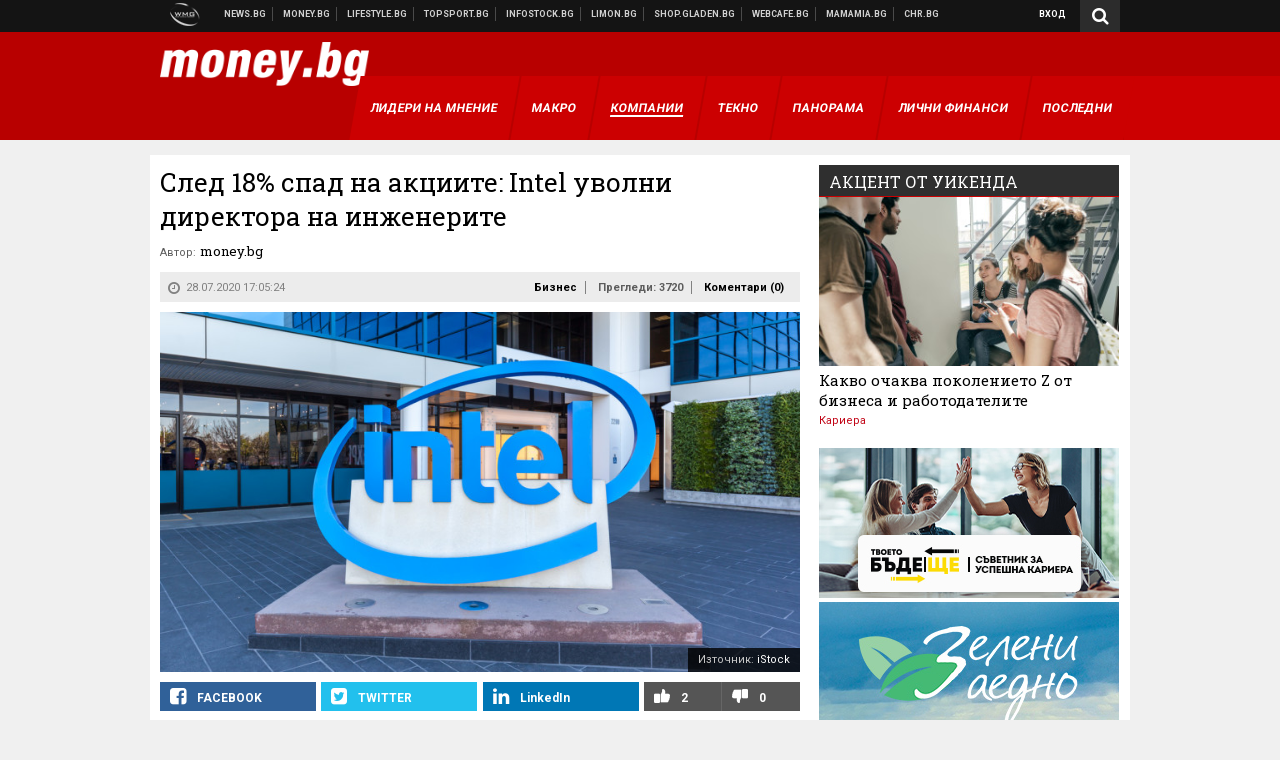

--- FILE ---
content_type: text/html; charset=utf-8
request_url: https://www.google.com/recaptcha/api2/aframe
body_size: 267
content:
<!DOCTYPE HTML><html><head><meta http-equiv="content-type" content="text/html; charset=UTF-8"></head><body><script nonce="5Q5Go0wqHerDfNHWJaiqmg">/** Anti-fraud and anti-abuse applications only. See google.com/recaptcha */ try{var clients={'sodar':'https://pagead2.googlesyndication.com/pagead/sodar?'};window.addEventListener("message",function(a){try{if(a.source===window.parent){var b=JSON.parse(a.data);var c=clients[b['id']];if(c){var d=document.createElement('img');d.src=c+b['params']+'&rc='+(localStorage.getItem("rc::a")?sessionStorage.getItem("rc::b"):"");window.document.body.appendChild(d);sessionStorage.setItem("rc::e",parseInt(sessionStorage.getItem("rc::e")||0)+1);localStorage.setItem("rc::h",'1768882063846');}}}catch(b){}});window.parent.postMessage("_grecaptcha_ready", "*");}catch(b){}</script></body></html>

--- FILE ---
content_type: application/javascript; charset=utf-8
request_url: https://fundingchoicesmessages.google.com/f/AGSKWxVD_LFmDeqB9aQQUChecdzIzVO-7r3bVomBssKv22yM9plwEj8_TxVx4tPcpaqHnzgYFuiY5kUJ9YWyhtB8X95wSLMiBsnptc5K9Dw9l058JOHe--imkclRsSq6s8_LnZx99ee40ofHDiJNGy8iZMX6MOQ0bjGVI4e9XRFMYT5zwKoZlHD0J8hN0o87/__bucks_ad./gate-ad-_ad_controller./virtual_girl_/adunit.
body_size: -1292
content:
window['377eae35-6019-4767-827a-8777c3d64e43'] = true;